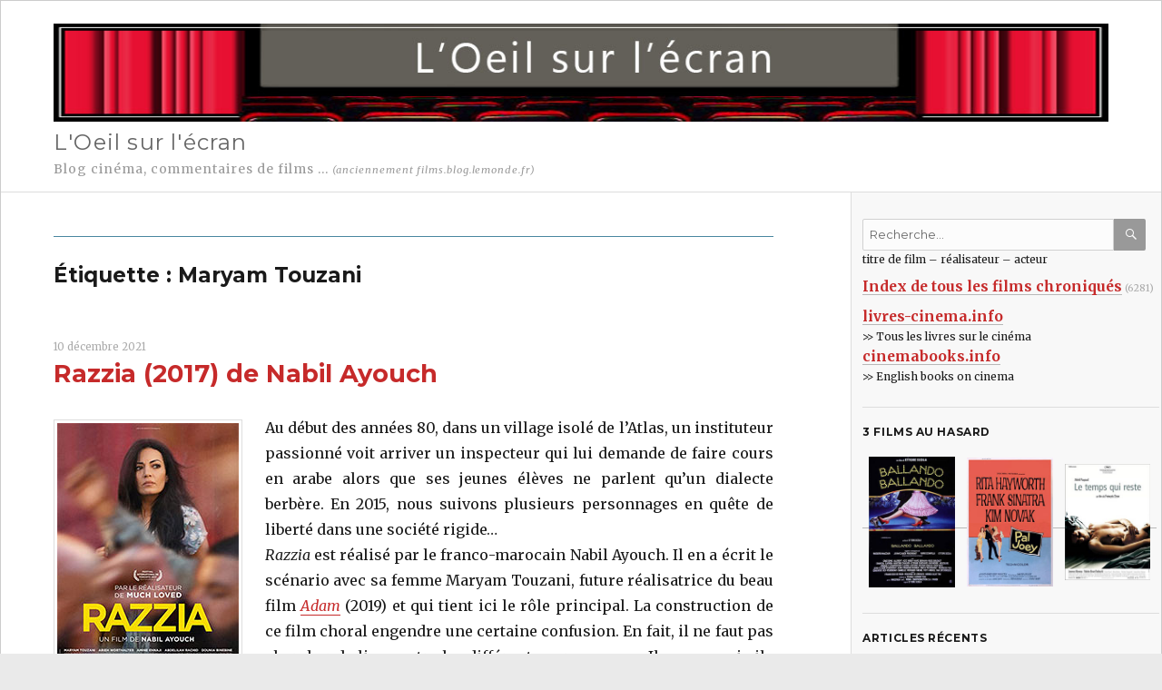

--- FILE ---
content_type: text/html; charset=UTF-8
request_url: https://films.oeil-ecran.com/tag/maryam-touzani/
body_size: 16599
content:
<!DOCTYPE html>
<html lang="fr-FR" class="no-js">
<head>
	<meta charset="UTF-8">
	<meta name="viewport" content="width=device-width, initial-scale=1">
	<link rel="profile" href="http://gmpg.org/xfn/11">
		<script>(function(html){html.className = html.className.replace(/\bno-js\b/,'js')})(document.documentElement);</script>
<title>Maryam Touzani &#8211; L&#039;Oeil sur l&#039;écran</title>
<meta name='robots' content='max-image-preview:large' />
<link rel='dns-prefetch' href='//fonts.googleapis.com' />
<link href='https://fonts.gstatic.com' crossorigin rel='preconnect' />
<link rel="alternate" type="application/rss+xml" title="L&#039;Oeil sur l&#039;écran &raquo; Flux" href="https://films.oeil-ecran.com/feed/" />
<link rel="alternate" type="application/rss+xml" title="L&#039;Oeil sur l&#039;écran &raquo; Flux des commentaires" href="https://films.oeil-ecran.com/comments/feed/" />
<link rel="alternate" type="application/rss+xml" title="L&#039;Oeil sur l&#039;écran &raquo; Flux de l’étiquette Maryam Touzani" href="https://films.oeil-ecran.com/tag/maryam-touzani/feed/" />
<style id='wp-img-auto-sizes-contain-inline-css'>
img:is([sizes=auto i],[sizes^="auto," i]){contain-intrinsic-size:3000px 1500px}
/*# sourceURL=wp-img-auto-sizes-contain-inline-css */
</style>
<style id='wp-emoji-styles-inline-css'>

	img.wp-smiley, img.emoji {
		display: inline !important;
		border: none !important;
		box-shadow: none !important;
		height: 1em !important;
		width: 1em !important;
		margin: 0 0.07em !important;
		vertical-align: -0.1em !important;
		background: none !important;
		padding: 0 !important;
	}
/*# sourceURL=wp-emoji-styles-inline-css */
</style>
<style id='wp-block-library-inline-css'>
:root{--wp-block-synced-color:#7a00df;--wp-block-synced-color--rgb:122,0,223;--wp-bound-block-color:var(--wp-block-synced-color);--wp-editor-canvas-background:#ddd;--wp-admin-theme-color:#007cba;--wp-admin-theme-color--rgb:0,124,186;--wp-admin-theme-color-darker-10:#006ba1;--wp-admin-theme-color-darker-10--rgb:0,107,160.5;--wp-admin-theme-color-darker-20:#005a87;--wp-admin-theme-color-darker-20--rgb:0,90,135;--wp-admin-border-width-focus:2px}@media (min-resolution:192dpi){:root{--wp-admin-border-width-focus:1.5px}}.wp-element-button{cursor:pointer}:root .has-very-light-gray-background-color{background-color:#eee}:root .has-very-dark-gray-background-color{background-color:#313131}:root .has-very-light-gray-color{color:#eee}:root .has-very-dark-gray-color{color:#313131}:root .has-vivid-green-cyan-to-vivid-cyan-blue-gradient-background{background:linear-gradient(135deg,#00d084,#0693e3)}:root .has-purple-crush-gradient-background{background:linear-gradient(135deg,#34e2e4,#4721fb 50%,#ab1dfe)}:root .has-hazy-dawn-gradient-background{background:linear-gradient(135deg,#faaca8,#dad0ec)}:root .has-subdued-olive-gradient-background{background:linear-gradient(135deg,#fafae1,#67a671)}:root .has-atomic-cream-gradient-background{background:linear-gradient(135deg,#fdd79a,#004a59)}:root .has-nightshade-gradient-background{background:linear-gradient(135deg,#330968,#31cdcf)}:root .has-midnight-gradient-background{background:linear-gradient(135deg,#020381,#2874fc)}:root{--wp--preset--font-size--normal:16px;--wp--preset--font-size--huge:42px}.has-regular-font-size{font-size:1em}.has-larger-font-size{font-size:2.625em}.has-normal-font-size{font-size:var(--wp--preset--font-size--normal)}.has-huge-font-size{font-size:var(--wp--preset--font-size--huge)}.has-text-align-center{text-align:center}.has-text-align-left{text-align:left}.has-text-align-right{text-align:right}.has-fit-text{white-space:nowrap!important}#end-resizable-editor-section{display:none}.aligncenter{clear:both}.items-justified-left{justify-content:flex-start}.items-justified-center{justify-content:center}.items-justified-right{justify-content:flex-end}.items-justified-space-between{justify-content:space-between}.screen-reader-text{border:0;clip-path:inset(50%);height:1px;margin:-1px;overflow:hidden;padding:0;position:absolute;width:1px;word-wrap:normal!important}.screen-reader-text:focus{background-color:#ddd;clip-path:none;color:#444;display:block;font-size:1em;height:auto;left:5px;line-height:normal;padding:15px 23px 14px;text-decoration:none;top:5px;width:auto;z-index:100000}html :where(.has-border-color){border-style:solid}html :where([style*=border-top-color]){border-top-style:solid}html :where([style*=border-right-color]){border-right-style:solid}html :where([style*=border-bottom-color]){border-bottom-style:solid}html :where([style*=border-left-color]){border-left-style:solid}html :where([style*=border-width]){border-style:solid}html :where([style*=border-top-width]){border-top-style:solid}html :where([style*=border-right-width]){border-right-style:solid}html :where([style*=border-bottom-width]){border-bottom-style:solid}html :where([style*=border-left-width]){border-left-style:solid}html :where(img[class*=wp-image-]){height:auto;max-width:100%}:where(figure){margin:0 0 1em}html :where(.is-position-sticky){--wp-admin--admin-bar--position-offset:var(--wp-admin--admin-bar--height,0px)}@media screen and (max-width:600px){html :where(.is-position-sticky){--wp-admin--admin-bar--position-offset:0px}}

/*# sourceURL=wp-block-library-inline-css */
</style><style id='global-styles-inline-css'>
:root{--wp--preset--aspect-ratio--square: 1;--wp--preset--aspect-ratio--4-3: 4/3;--wp--preset--aspect-ratio--3-4: 3/4;--wp--preset--aspect-ratio--3-2: 3/2;--wp--preset--aspect-ratio--2-3: 2/3;--wp--preset--aspect-ratio--16-9: 16/9;--wp--preset--aspect-ratio--9-16: 9/16;--wp--preset--color--black: #000000;--wp--preset--color--cyan-bluish-gray: #abb8c3;--wp--preset--color--white: #fff;--wp--preset--color--pale-pink: #f78da7;--wp--preset--color--vivid-red: #cf2e2e;--wp--preset--color--luminous-vivid-orange: #ff6900;--wp--preset--color--luminous-vivid-amber: #fcb900;--wp--preset--color--light-green-cyan: #7bdcb5;--wp--preset--color--vivid-green-cyan: #00d084;--wp--preset--color--pale-cyan-blue: #8ed1fc;--wp--preset--color--vivid-cyan-blue: #0693e3;--wp--preset--color--vivid-purple: #9b51e0;--wp--preset--color--dark-gray: #1a1a1a;--wp--preset--color--medium-gray: #686868;--wp--preset--color--light-gray: #e5e5e5;--wp--preset--color--blue-gray: #4d545c;--wp--preset--color--bright-blue: #007acc;--wp--preset--color--light-blue: #9adffd;--wp--preset--color--dark-brown: #402b30;--wp--preset--color--medium-brown: #774e24;--wp--preset--color--dark-red: #640c1f;--wp--preset--color--bright-red: #ff675f;--wp--preset--color--yellow: #ffef8e;--wp--preset--gradient--vivid-cyan-blue-to-vivid-purple: linear-gradient(135deg,rgb(6,147,227) 0%,rgb(155,81,224) 100%);--wp--preset--gradient--light-green-cyan-to-vivid-green-cyan: linear-gradient(135deg,rgb(122,220,180) 0%,rgb(0,208,130) 100%);--wp--preset--gradient--luminous-vivid-amber-to-luminous-vivid-orange: linear-gradient(135deg,rgb(252,185,0) 0%,rgb(255,105,0) 100%);--wp--preset--gradient--luminous-vivid-orange-to-vivid-red: linear-gradient(135deg,rgb(255,105,0) 0%,rgb(207,46,46) 100%);--wp--preset--gradient--very-light-gray-to-cyan-bluish-gray: linear-gradient(135deg,rgb(238,238,238) 0%,rgb(169,184,195) 100%);--wp--preset--gradient--cool-to-warm-spectrum: linear-gradient(135deg,rgb(74,234,220) 0%,rgb(151,120,209) 20%,rgb(207,42,186) 40%,rgb(238,44,130) 60%,rgb(251,105,98) 80%,rgb(254,248,76) 100%);--wp--preset--gradient--blush-light-purple: linear-gradient(135deg,rgb(255,206,236) 0%,rgb(152,150,240) 100%);--wp--preset--gradient--blush-bordeaux: linear-gradient(135deg,rgb(254,205,165) 0%,rgb(254,45,45) 50%,rgb(107,0,62) 100%);--wp--preset--gradient--luminous-dusk: linear-gradient(135deg,rgb(255,203,112) 0%,rgb(199,81,192) 50%,rgb(65,88,208) 100%);--wp--preset--gradient--pale-ocean: linear-gradient(135deg,rgb(255,245,203) 0%,rgb(182,227,212) 50%,rgb(51,167,181) 100%);--wp--preset--gradient--electric-grass: linear-gradient(135deg,rgb(202,248,128) 0%,rgb(113,206,126) 100%);--wp--preset--gradient--midnight: linear-gradient(135deg,rgb(2,3,129) 0%,rgb(40,116,252) 100%);--wp--preset--font-size--small: 13px;--wp--preset--font-size--medium: 20px;--wp--preset--font-size--large: 36px;--wp--preset--font-size--x-large: 42px;--wp--preset--spacing--20: 0.44rem;--wp--preset--spacing--30: 0.67rem;--wp--preset--spacing--40: 1rem;--wp--preset--spacing--50: 1.5rem;--wp--preset--spacing--60: 2.25rem;--wp--preset--spacing--70: 3.38rem;--wp--preset--spacing--80: 5.06rem;--wp--preset--shadow--natural: 6px 6px 9px rgba(0, 0, 0, 0.2);--wp--preset--shadow--deep: 12px 12px 50px rgba(0, 0, 0, 0.4);--wp--preset--shadow--sharp: 6px 6px 0px rgba(0, 0, 0, 0.2);--wp--preset--shadow--outlined: 6px 6px 0px -3px rgb(255, 255, 255), 6px 6px rgb(0, 0, 0);--wp--preset--shadow--crisp: 6px 6px 0px rgb(0, 0, 0);}:where(.is-layout-flex){gap: 0.5em;}:where(.is-layout-grid){gap: 0.5em;}body .is-layout-flex{display: flex;}.is-layout-flex{flex-wrap: wrap;align-items: center;}.is-layout-flex > :is(*, div){margin: 0;}body .is-layout-grid{display: grid;}.is-layout-grid > :is(*, div){margin: 0;}:where(.wp-block-columns.is-layout-flex){gap: 2em;}:where(.wp-block-columns.is-layout-grid){gap: 2em;}:where(.wp-block-post-template.is-layout-flex){gap: 1.25em;}:where(.wp-block-post-template.is-layout-grid){gap: 1.25em;}.has-black-color{color: var(--wp--preset--color--black) !important;}.has-cyan-bluish-gray-color{color: var(--wp--preset--color--cyan-bluish-gray) !important;}.has-white-color{color: var(--wp--preset--color--white) !important;}.has-pale-pink-color{color: var(--wp--preset--color--pale-pink) !important;}.has-vivid-red-color{color: var(--wp--preset--color--vivid-red) !important;}.has-luminous-vivid-orange-color{color: var(--wp--preset--color--luminous-vivid-orange) !important;}.has-luminous-vivid-amber-color{color: var(--wp--preset--color--luminous-vivid-amber) !important;}.has-light-green-cyan-color{color: var(--wp--preset--color--light-green-cyan) !important;}.has-vivid-green-cyan-color{color: var(--wp--preset--color--vivid-green-cyan) !important;}.has-pale-cyan-blue-color{color: var(--wp--preset--color--pale-cyan-blue) !important;}.has-vivid-cyan-blue-color{color: var(--wp--preset--color--vivid-cyan-blue) !important;}.has-vivid-purple-color{color: var(--wp--preset--color--vivid-purple) !important;}.has-black-background-color{background-color: var(--wp--preset--color--black) !important;}.has-cyan-bluish-gray-background-color{background-color: var(--wp--preset--color--cyan-bluish-gray) !important;}.has-white-background-color{background-color: var(--wp--preset--color--white) !important;}.has-pale-pink-background-color{background-color: var(--wp--preset--color--pale-pink) !important;}.has-vivid-red-background-color{background-color: var(--wp--preset--color--vivid-red) !important;}.has-luminous-vivid-orange-background-color{background-color: var(--wp--preset--color--luminous-vivid-orange) !important;}.has-luminous-vivid-amber-background-color{background-color: var(--wp--preset--color--luminous-vivid-amber) !important;}.has-light-green-cyan-background-color{background-color: var(--wp--preset--color--light-green-cyan) !important;}.has-vivid-green-cyan-background-color{background-color: var(--wp--preset--color--vivid-green-cyan) !important;}.has-pale-cyan-blue-background-color{background-color: var(--wp--preset--color--pale-cyan-blue) !important;}.has-vivid-cyan-blue-background-color{background-color: var(--wp--preset--color--vivid-cyan-blue) !important;}.has-vivid-purple-background-color{background-color: var(--wp--preset--color--vivid-purple) !important;}.has-black-border-color{border-color: var(--wp--preset--color--black) !important;}.has-cyan-bluish-gray-border-color{border-color: var(--wp--preset--color--cyan-bluish-gray) !important;}.has-white-border-color{border-color: var(--wp--preset--color--white) !important;}.has-pale-pink-border-color{border-color: var(--wp--preset--color--pale-pink) !important;}.has-vivid-red-border-color{border-color: var(--wp--preset--color--vivid-red) !important;}.has-luminous-vivid-orange-border-color{border-color: var(--wp--preset--color--luminous-vivid-orange) !important;}.has-luminous-vivid-amber-border-color{border-color: var(--wp--preset--color--luminous-vivid-amber) !important;}.has-light-green-cyan-border-color{border-color: var(--wp--preset--color--light-green-cyan) !important;}.has-vivid-green-cyan-border-color{border-color: var(--wp--preset--color--vivid-green-cyan) !important;}.has-pale-cyan-blue-border-color{border-color: var(--wp--preset--color--pale-cyan-blue) !important;}.has-vivid-cyan-blue-border-color{border-color: var(--wp--preset--color--vivid-cyan-blue) !important;}.has-vivid-purple-border-color{border-color: var(--wp--preset--color--vivid-purple) !important;}.has-vivid-cyan-blue-to-vivid-purple-gradient-background{background: var(--wp--preset--gradient--vivid-cyan-blue-to-vivid-purple) !important;}.has-light-green-cyan-to-vivid-green-cyan-gradient-background{background: var(--wp--preset--gradient--light-green-cyan-to-vivid-green-cyan) !important;}.has-luminous-vivid-amber-to-luminous-vivid-orange-gradient-background{background: var(--wp--preset--gradient--luminous-vivid-amber-to-luminous-vivid-orange) !important;}.has-luminous-vivid-orange-to-vivid-red-gradient-background{background: var(--wp--preset--gradient--luminous-vivid-orange-to-vivid-red) !important;}.has-very-light-gray-to-cyan-bluish-gray-gradient-background{background: var(--wp--preset--gradient--very-light-gray-to-cyan-bluish-gray) !important;}.has-cool-to-warm-spectrum-gradient-background{background: var(--wp--preset--gradient--cool-to-warm-spectrum) !important;}.has-blush-light-purple-gradient-background{background: var(--wp--preset--gradient--blush-light-purple) !important;}.has-blush-bordeaux-gradient-background{background: var(--wp--preset--gradient--blush-bordeaux) !important;}.has-luminous-dusk-gradient-background{background: var(--wp--preset--gradient--luminous-dusk) !important;}.has-pale-ocean-gradient-background{background: var(--wp--preset--gradient--pale-ocean) !important;}.has-electric-grass-gradient-background{background: var(--wp--preset--gradient--electric-grass) !important;}.has-midnight-gradient-background{background: var(--wp--preset--gradient--midnight) !important;}.has-small-font-size{font-size: var(--wp--preset--font-size--small) !important;}.has-medium-font-size{font-size: var(--wp--preset--font-size--medium) !important;}.has-large-font-size{font-size: var(--wp--preset--font-size--large) !important;}.has-x-large-font-size{font-size: var(--wp--preset--font-size--x-large) !important;}
/*# sourceURL=global-styles-inline-css */
</style>

<style id='classic-theme-styles-inline-css'>
/*! This file is auto-generated */
.wp-block-button__link{color:#fff;background-color:#32373c;border-radius:9999px;box-shadow:none;text-decoration:none;padding:calc(.667em + 2px) calc(1.333em + 2px);font-size:1.125em}.wp-block-file__button{background:#32373c;color:#fff;text-decoration:none}
/*# sourceURL=/wp-includes/css/classic-themes.min.css */
</style>
<link rel='stylesheet' id='twentysixteen-fonts-css' href='https://fonts.googleapis.com/css?family=Merriweather%3A400%2C700%2C900%2C400italic%2C700italic%2C900italic%7CMontserrat%3A400%2C700%7CInconsolata%3A400&#038;subset=latin%2Clatin-ext&#038;display=fallback' media='all' />
<link rel='stylesheet' id='genericons-css' href='https://films.oeil-ecran.com/wp-content/themes/twentysixteen/genericons/genericons.css?ver=20201208' media='all' />
<link rel='stylesheet' id='twentysixteen-style-css' href='https://films.oeil-ecran.com/wp-content/themes/twentysixteen-enf/style.css?ver=20201208' media='all' />
<link rel='stylesheet' id='twentysixteen-block-style-css' href='https://films.oeil-ecran.com/wp-content/themes/twentysixteen/css/blocks.css?ver=20220524' media='all' />
<script src="https://films.oeil-ecran.com/wp-includes/js/jquery/jquery.min.js?ver=3.7.1" id="jquery-core-js"></script>
<script src="https://films.oeil-ecran.com/wp-includes/js/jquery/jquery-migrate.min.js?ver=3.4.1" id="jquery-migrate-js"></script>
<link rel="EditURI" type="application/rsd+xml" title="RSD" href="https://films.oeil-ecran.com/xmlrpc.php?rsd" />
<meta name="generator" content="WordPress 6.9" />
		<style type="text/css">.recentcomments a{display:inline !important;padding:0 !important;margin:0 !important;}</style>
		<style id="custom-background-css">
body.custom-background { background-color: #eaeaea; }
</style>
	<link rel="icon" href="https://films.oeil-ecran.com/wp-content/uploads/2019/06/cropped-logo-oeil-ecran-32x32.png" sizes="32x32" />
<link rel="icon" href="https://films.oeil-ecran.com/wp-content/uploads/2019/06/cropped-logo-oeil-ecran-192x192.png" sizes="192x192" />
<link rel="apple-touch-icon" href="https://films.oeil-ecran.com/wp-content/uploads/2019/06/cropped-logo-oeil-ecran-180x180.png" />
<meta name="msapplication-TileImage" content="https://films.oeil-ecran.com/wp-content/uploads/2019/06/cropped-logo-oeil-ecran-270x270.png" />
	<script src="https://analytics.ahrefs.com/analytics.js" data-key="JdfR+vaVXfwx5fWKxT2wcw" async></script>
</head>

<body class="archive tag tag-maryam-touzani tag-6205 custom-background wp-embed-responsive wp-theme-twentysixteen wp-child-theme-twentysixteen-enf hfeed">
<div id="page" class="site">
	<div class="site-inner">
		<a class="skip-link screen-reader-text" href="#content">Aller au contenu</a>

		<header id="masthead" class="site-header" role="banner">
											<div class="header-image">
					<a href="https://films.oeil-ecran.com/" rel="home">
						<img src="https://films.oeil-ecran.com/wp-content/uploads/2019/06/oeil-ecran-logo-1200-1.jpg" srcset="" sizes="(max-width: 709px) 85vw, (max-width: 909px) 81vw, (max-width: 1362px) 88vw, 1200px" width="1200" height="112" alt="L&#039;Oeil sur l&#039;écran">
					</a>
				</div><!-- .header-image -->
						<div class="site-header-main">
				<div class="site-branding">
					
											<p class="site-title"><a href="https://films.oeil-ecran.com/" rel="home">L&#039;Oeil sur l&#039;écran</a></p>
											<p class="site-description">Blog cinéma, commentaires de films  ... <small><i>(anciennement films.blog.lemonde.fr)</i></small></p>
									</div><!-- .site-branding -->

							</div><!-- .site-header-main -->
	<div id="topcherche">
	<form class="formchercher search-form" action="https://www.oeil-ecran.com/" method="post">
        <label><span class="screen-reader-text">Recherche pour :</span>
          <input type="search" class="search-field" placeholder="Recherche&hellip;" value="" id="chercher" maxlength="100" name="chercher" />
        </label>
        <button type="submit" class="search-submit"><span class="screen-reader-text">Recherche</span>Ok</button>
        <br />
      </form>
</div>

		</header><!-- .site-header -->

		<div id="content" class="site-content">

	<div id="primary" class="content-area">
		<main id="main" class="site-main">

		
			<header class="page-header">
				<h1 class="page-title">Étiquette : <span>Maryam Touzani</span></h1>			</header><!-- .page-header -->

			
<article id="post-41432" class="post-41432 post type-post status-publish format-standard hentry category-cinema-du-moyen-orient category-films-2015-2020 tag-emancipation tag-film-choral tag-liberte tag-maroc tag-maryam-touzani tag-nabil-ayouch tag-religion">
	<header class="entry-header">
		        
        	<!-- Ajout d'une date en haut -->
		<p class="loisel-date">10 décembre 2021</p>


		<h2 class="entry-title"><a href="https://films.oeil-ecran.com/2021/12/10/razzia/" rel="bookmark">Razzia (2017) de Nabil Ayouch</a></h2>	</header><!-- .entry-header -->

	
	
	<div class="entry-content">
		<p><a href="https://www.oeil-ecran.com/affiche/razzia"><img decoding="async" class="affichegauche" title="Razzia" src="https://www.oeil-ecran.com/images/razzia.jpg" alt="Razzia"></a>Au début des années 80, dans un village isolé de l’Atlas, un instituteur passionné voit arriver un inspecteur qui lui demande de faire cours en arabe alors que ses jeunes élèves ne parlent qu’un dialecte berbère. En 2015, nous suivons plusieurs personnages en quête de liberté dans une société rigide&#8230;<br />
<i>Razzia</i> est réalisé par le franco-marocain Nabil Ayouch. Il en a écrit le scénario avec sa femme Maryam Touzani, future réalisatrice du beau film <a href="https://films.oeil-ecran.com/2021/09/01/adam/"><em>Adam</em></a> (2019) et qui tient ici le rôle principal. La construction de ce film choral engendre une certaine confusion. En fait, il ne faut pas chercher de liens entre les différents personnages. Il y en a, mais ils sont plus anecdotiques qu&rsquo;importants. Le propos du réalisateur est de montrer que la réforme de l’arabisation des années 60 à 80, qui était initialement une volonté de réappropriation de l’identité du pays par une langue unique, a en fait provoqué la disparition de certaines disciplines humaines et critiques dans l’enseignement. Trente ans plus tard, c’est une société rigide et étouffante où les aspirations à une liberté plus grande ne peuvent s’exprimer que violemment. Hélas, cette argumentation n’apparaît pas de façon si évidente dans le film car notre attention s’éparpille entre les personnages. Les séquences les plus fortes sont celles avec Maryam Touzani qui incarne une femme en fort désir d’émancipation. <i>Razzia</i> est un film ambitieux, peut-être trop. Nabil Ayouch montre cependant un beau style et donne l’envie de découvrir ses autres films.<br />
<strong>Elle</strong>: <img decoding="async" class="etoile" title="3 étoiles" src="https://www.oeil-ecran.com/img/etoile3.gif" alt="3 étoiles" width="64" height="12"><br />
<strong>Lui</strong> : <img decoding="async" class="etoile" title="3 étoiles" src="https://www.oeil-ecran.com/img/etoile3.gif" alt="3 étoiles" width="64" height="12"></p>
<p class="cast">Acteurs: <a href="https://www.oeil-ecran.com/?acteur=8228" rel="acteur">Maryam Touzani</a>, <a href="https://www.oeil-ecran.com/?acteur=8229" rel="acteur">Arieh Worthalter</a>, <a href="https://www.oeil-ecran.com/?acteur=8230" rel="acteur">Amine Ennaji</a>, <a href="https://www.oeil-ecran.com/?acteur=8231" rel="acteur">Abdelilah Rachid</a><br />
Voir la <a href="http://www.imdb.com/title/tt7216256/reference">fiche du film</a> et la filmographie de <a href="http://www.imdb.com/name/nm0043953/">Nabil Ayouch</a> sur le site IMDB.<br />
Voir la <a href="http://www.allocine.fr/film/fichefilm_gen_cfilm=243520.html" target="_blank" rel="noopener">fiche du film</a> sur AlloCiné.</p>
<p><img fetchpriority="high" decoding="async" class="aligncenter size-full wp-image-41434" title="Razzia" src="https://films.oeil-ecran.com/wp-content/uploads/2021/12/razzia-2017-large2.jpg" alt="Razzia" width="818" height="343" srcset="https://films.oeil-ecran.com/wp-content/uploads/2021/12/razzia-2017-large2.jpg 818w, https://films.oeil-ecran.com/wp-content/uploads/2021/12/razzia-2017-large2-524x220.jpg 524w" sizes="(max-width: 909px) 84vw, (max-width: 1320px) 62vw, 818px" /><span class="petitenote">Amine Ennaji dans <i>Razzia</i> de Nabil Ayouch.</span></p>
<p><img decoding="async" class="aligncenter size-full wp-image-41433" title="Razzia" src="https://films.oeil-ecran.com/wp-content/uploads/2021/12/razzia-2017-large.jpg" alt="Razzia" width="818" height="409" srcset="https://films.oeil-ecran.com/wp-content/uploads/2021/12/razzia-2017-large.jpg 818w, https://films.oeil-ecran.com/wp-content/uploads/2021/12/razzia-2017-large-524x262.jpg 524w" sizes="(max-width: 909px) 84vw, (max-width: 1320px) 62vw, 818px" /><span class="petitenote">Maryam Touzani dans <i>Razzia</i> de Nabil Ayouch.</span></p>
	</div><!-- .entry-content -->

	<footer class="entry-footer">
		<span class="byline"><span class="author vcard"><span class="screen-reader-text">Auteur </span> <a class="url fn n" href="https://films.oeil-ecran.com/author/imer2156kxvhb/">films</a></span></span><span class="posted-on"><span class="screen-reader-text">Publié le </span><a href="https://films.oeil-ecran.com/2021/12/10/razzia/" rel="bookmark"><time class="entry-date published" datetime="2021-12-10T04:09:44+01:00">10 décembre 2021</time><time class="updated" datetime="2022-09-01T15:19:42+02:00">1 septembre 2022</time></a></span><span class="cat-links"><span class="screen-reader-text">Catégories </span>Catégories : <a href="https://films.oeil-ecran.com/category/cinema-du-moyen-orient/" rel="category tag">Cinéma du Moyen-Orient</a>, <a href="https://films.oeil-ecran.com/category/films-2015-2020/" rel="category tag">Films des années 2015-2019</a></span><span class="tags-links"><span class="screen-reader-text">Étiquettes </span>Mots-clés : <a href="https://films.oeil-ecran.com/tag/emancipation/" rel="tag">émancipation</a>, <a href="https://films.oeil-ecran.com/tag/film-choral/" rel="tag">film choral</a>, <a href="https://films.oeil-ecran.com/tag/liberte/" rel="tag">Liberté</a>, <a href="https://films.oeil-ecran.com/tag/maroc/" rel="tag">Maroc</a>, <a href="https://films.oeil-ecran.com/tag/maryam-touzani/" rel="tag">Maryam Touzani</a>, <a href="https://films.oeil-ecran.com/tag/nabil-ayouch/" rel="tag">Nabil Ayouch</a>, <a href="https://films.oeil-ecran.com/tag/religion/" rel="tag">religion</a></span><span class="comments-link"><a href="https://films.oeil-ecran.com/2021/12/10/razzia/#respond">Laisser un commentaire<span class="screen-reader-text"> sur Razzia (2017) de Nabil Ayouch</span></a></span>			</footer><!-- .entry-footer -->
</article><!-- #post-41432 -->

<article id="post-40793" class="post-40793 post type-post status-publish format-standard hentry category-cinema-du-maghreb category-films-2015-2020 tag-femmes tag-grossesse tag-lubna-azabal tag-maroc tag-maryam-touzani tag-mere-celibataire tag-nisrin-erradi tag-place-de-la-femme">
	<header class="entry-header">
		        
        	<!-- Ajout d'une date en haut -->
		<p class="loisel-date">1 septembre 2021</p>


		<h2 class="entry-title"><a href="https://films.oeil-ecran.com/2021/09/01/adam/" rel="bookmark">Adam (2019) de Maryam Touzani</a></h2>	</header><!-- .entry-header -->

	
	
	<div class="entry-content">
		<p><a href="https://www.oeil-ecran.com/affiche/adam-2020"><img decoding="async" class="affichegauche" title="Adam" src="https://www.oeil-ecran.com/images/adam-2020.jpg" alt="Adam" /></a>Dans la Médina de Casablanca, Abla, veuve et mère d&rsquo;une fillette de 8 ans, tient une échoppe de pâtisseries marocaines. Quand Samia, une jeune femme enceinte frappe à sa porte, Abla est loin d&rsquo;imaginer que sa vie va changer&#8230;<br />
<i>Adam</i> est un film franco-belgo-marocain réalisé par la marocaine Maryam Touzani, son premier long métrage. Elle en a coécrit le scénario avec le réalisateur Nabil Ayouch, son époux. Elle s’est inspirée de ses souvenirs : il y a une vingtaine d’années, ses parents avaient recueilli une jeune femme enceinte de huit mois qui avait dû fuir son village car elle n’était pas mariée, ce qui constitue un crime aux yeux de la loi marocaine. Son film dénonce cet archaïsme avec un récit délicat de la relation entre ces deux femmes qui évolue vers un enrichissement mutuel. La réalisatrice n’utilise aucun artifice, aucune démonstration appuyée, aucun effet percutant. <i>Adam</i> est juste un beau récit de solidarité féminine et de complicité. L’image est assez belle, l&rsquo;ensemble montre de la grâce, la forme est séduisante.<br />
<strong>Elle</strong>: <img loading="lazy" decoding="async" class="etoile" title="4 étoiles" src="https://www.oeil-ecran.com/img/etoile4.gif" alt="4 étoiles" width="64" height="12" /><br />
<strong>Lui</strong> : <img loading="lazy" decoding="async" class="etoile" title="4 étoiles" src="https://www.oeil-ecran.com/img/etoile4.gif" alt="4 étoiles" width="64" height="12" /></p>
<p class="cast">Acteurs: <a rel="acteur" href="https://www.oeil-ecran.com/?acteur=88">Lubna Azabal</a>, <a rel="acteur" href="https://www.oeil-ecran.com/?acteur=8118">Nisrin Erradi</a><br />
Voir la <a href="http://www.imdb.com/title/tt10199664/reference">fiche du film</a> et la filmographie de <a href="http://www.imdb.com/name/nm5685112/">Maryam Touzani</a> sur le site IMDB.<br />
Voir la <a href="http://www.allocine.fr/film/fichefilm_gen_cfilm=273583.html" target="_blank" rel="noopener">fiche du film</a> sur AlloCiné.</p>
<p><img loading="lazy" decoding="async" class="aligncenter size-full wp-image-40794" title="Adam" src="https://films.oeil-ecran.com/wp-content/uploads/2021/08/adam-2019-large.jpg" alt=" Adam" width="818" height="460" srcset="https://films.oeil-ecran.com/wp-content/uploads/2021/08/adam-2019-large.jpg 818w, https://films.oeil-ecran.com/wp-content/uploads/2021/08/adam-2019-large-524x295.jpg 524w" sizes="auto, (max-width: 909px) 84vw, (max-width: 1320px) 62vw, 818px" /><span class="petitenote">Nisrin Erradi et Lubna Azabal dans <i>Adam</i> de Maryam Touzani.</span></p>
	</div><!-- .entry-content -->

	<footer class="entry-footer">
		<span class="byline"><span class="author vcard"><span class="screen-reader-text">Auteur </span> <a class="url fn n" href="https://films.oeil-ecran.com/author/imer2156kxvhb/">films</a></span></span><span class="posted-on"><span class="screen-reader-text">Publié le </span><a href="https://films.oeil-ecran.com/2021/09/01/adam/" rel="bookmark"><time class="entry-date published" datetime="2021-09-01T02:54:59+02:00">1 septembre 2021</time><time class="updated" datetime="2021-09-01T02:56:50+02:00">1 septembre 2021</time></a></span><span class="cat-links"><span class="screen-reader-text">Catégories </span>Catégories : <a href="https://films.oeil-ecran.com/category/cinema-du-maghreb/" rel="category tag">Cinéma du Maghreb</a>, <a href="https://films.oeil-ecran.com/category/films-2015-2020/" rel="category tag">Films des années 2015-2019</a></span><span class="tags-links"><span class="screen-reader-text">Étiquettes </span>Mots-clés : <a href="https://films.oeil-ecran.com/tag/femmes/" rel="tag">femmes</a>, <a href="https://films.oeil-ecran.com/tag/grossesse/" rel="tag">grossesse</a>, <a href="https://films.oeil-ecran.com/tag/lubna-azabal/" rel="tag">Lubna Azabal</a>, <a href="https://films.oeil-ecran.com/tag/maroc/" rel="tag">Maroc</a>, <a href="https://films.oeil-ecran.com/tag/maryam-touzani/" rel="tag">Maryam Touzani</a>, <a href="https://films.oeil-ecran.com/tag/mere-celibataire/" rel="tag">mère célibataire</a>, <a href="https://films.oeil-ecran.com/tag/nisrin-erradi/" rel="tag">Nisrin Erradi</a>, <a href="https://films.oeil-ecran.com/tag/place-de-la-femme/" rel="tag">place de la femme</a></span><span class="comments-link"><a href="https://films.oeil-ecran.com/2021/09/01/adam/#respond">Laisser un commentaire<span class="screen-reader-text"> sur Adam (2019) de Maryam Touzani</span></a></span>			</footer><!-- .entry-footer -->
</article><!-- #post-40793 -->

		</main><!-- .site-main -->
	</div><!-- .content-area -->


	<aside id="secondary" class="sidebar widget-area">
		<section id="text-2" class="widget widget_text">			<div class="textwidget"><form class="formchercher search-form" action="https://www.oeil-ecran.com/" method="post"><label><span class="screen-reader-text">Recherche pour :</span><input id="chercher" class="search-field" maxlength="100" name="chercher" type="search" value="" placeholder="Recherche…" /><br />
</label><button class="search-submit" type="submit"><span class="screen-reader-text">Recherche</span>Ok</button></form>
<p>titre de film – réalisateur – acteur</p>
<p><a class="lindex" title="Voir la liste de tous les films commentés" href="https://www.oeil-ecran.com" rel="index"><span style="font-size: 130%;"><b>Index de tous les films chroniqués</b></span></a> <span class="nbfilms">(6281)</span></p>
<p><a href="https://www.livres-cinema.info"><span style="font-size: 130%;"><b>livres-cinema.info</b></span></a><br />
&gt;&gt; Tous les livres sur le cinéma<br />
<a href="https://www.cinemabooks.info"><span style="font-size: 130%;"><b>cinemabooks.info</b></span></a><br />
&gt;&gt; English books on cinema</p>
</div>
		</section><section id="text-3" class="widget widget_text"><h2 class="widget-title">3 films au hasard</h2>			<div class="textwidget"><p><a href="https://films.oeil-ecran.com/2016/03/25/le-bal/"><img loading="lazy" decoding="async" src="https://www.oeil-ecran.com/images/bal-scola.jpg" alt="Le Bal" title="LE BAL (Ballando ballando) de Ettore Scola (1983)" class="imagerand" height="144" width="100" /></a><a href="https://films.oeil-ecran.com/2013/04/09/blonde-rousse-sidney/"><img loading="lazy" decoding="async" src="https://www.oeil-ecran.com/images/pal-joey.jpg" alt="La blonde ou la rousse" title="LA BLONDE OU LA ROUSSE (Pal Joey) de George Sidney (1957) avec Rita Hayworth et Frank Sinatra" class="imagerand" height="144" width="100" /></a><a href="https://films.oeil-ecran.com/2007/01/18/temps-reste/"><img loading="lazy" decoding="async" src="https://www.oeil-ecran.com/images/temps-qui-reste.jpg" alt="Le temps qui reste" title="LE TEMPS QUI RESTE de François Ozon (2005) avec Melvil Poupaud et Jeanne Moreau" class="imagerand" height="136" width="100" /></a> </p>
</div>
		</section>		<section id="loisel_recent-posts-2" class="widget widget_loisel_recent_entries">		<h2 class="widget-title">Articles récents</h2>		<ul>
											<li>
					<a href="https://films.oeil-ecran.com/2026/01/22/les-graines-du-figuier-sauvage-2024-de-mohammad-rasoulof/">Les Graines du figuier sauvage</a> (2024) de Mohammad Rasoulof									</li>
											<li>
					<a href="https://films.oeil-ecran.com/2026/01/20/lorigine-du-monde-2020-de-laurent-lafitte/">L&rsquo;Origine du monde</a> (2020) de Laurent Lafitte									</li>
											<li>
					<a href="https://films.oeil-ecran.com/2026/01/18/5-septembre-2024-de-tim-fehlbaum/">5 septembre</a> (2024) de Tim Fehlbaum									</li>
											<li>
					<a href="https://films.oeil-ecran.com/2026/01/16/le-ravissement-2023-de-iris-kaltenback/">Le Ravissement</a> (2023) de Iris Kaltenbäck									</li>
											<li>
					<a href="https://films.oeil-ecran.com/2026/01/14/lattachement-2024-de-carine-tardieu/">L&rsquo;Attachement</a> (2024) de Carine Tardieu									</li>
											<li>
					<a href="https://films.oeil-ecran.com/2026/01/12/spectateurs-2024-de-arnaud-desplechin/">Spectateurs!</a> (2024) de Arnaud Desplechin									</li>
											<li>
					<a href="https://films.oeil-ecran.com/2026/01/10/invincible-2014-de-angelina-jolie/">Invincible</a> (2014) de Angelina Jolie									</li>
											<li>
					<a href="https://films.oeil-ecran.com/2026/01/08/funny-girl-1968-de-william-wyler/">Funny Girl</a> (1968) de William Wyler									</li>
											<li>
					<a href="https://films.oeil-ecran.com/2026/01/06/finch-2021-de-miguel-sapochnik/">Finch</a> (2021) de Miguel Sapochnik									</li>
											<li>
					<a href="https://films.oeil-ecran.com/2026/01/04/le-proces-du-chien-2024-de-laetitia-dosch/">Le Procès du chien</a> (2024) de Laetitia Dosch									</li>
											<li>
					<a href="https://films.oeil-ecran.com/2026/01/02/operation-jupons-1959-de-blake-edwards/">Opération jupons</a> (1959) de Blake Edwards									</li>
											<li>
					<a href="https://films.oeil-ecran.com/2025/12/31/sommaire-de-decembre-2025/">Sommaire de décembre 2025</a>									</li>
											<li>
					<a href="https://films.oeil-ecran.com/2025/12/30/creation-of-the-gods-i-kingdom-of-storms-2023-de-wuershan/">Creation of the Gods I: Kingdom of Storms</a> (2023) de Wuershan									</li>
											<li>
					<a href="https://films.oeil-ecran.com/2025/12/28/en-fanfare-2024-de-emmanuel-courcol/">En fanfare</a> (2024) de Emmanuel Courcol									</li>
											<li>
					<a href="https://films.oeil-ecran.com/2025/12/25/honni-soit-qui-mal-y-pense-1947-de-henry-koster/">Honni soit qui mal y pense</a> (1947) de Henry Koster									</li>
											<li>
					<a href="https://films.oeil-ecran.com/2025/12/25/les-montagnards-sont-la-1938-de-john-g-blystone/">Les montagnards sont là</a> (1938) de John G. Blystone									</li>
											<li>
					<a href="https://films.oeil-ecran.com/2025/12/25/a-lage-de-pierre-1928-de-frank-butler/">A l&rsquo;âge de pierre</a> (1928) de Frank Butler									</li>
											<li>
					<a href="https://films.oeil-ecran.com/2025/12/25/prenez-garde-au-lion-1932-de-james-parrott/">Prenez garde au lion</a> (1932) de James Parrott									</li>
											<li>
					<a href="https://films.oeil-ecran.com/2025/12/23/trois-amies-2024-de-emmanuel-mouret/">Trois amies</a> (2024) de Emmanuel Mouret									</li>
											<li>
					<a href="https://films.oeil-ecran.com/2025/12/21/letoile-du-nord-1982-de-pierre-granier-deferre/">L&rsquo;Étoile du Nord</a> (1982) de Pierre Granier-Deferre									</li>
											<li>
					<a href="https://films.oeil-ecran.com/2025/12/19/the-apprentice-2024-de-ali-abbasi/">The Apprentice</a> (2024) de Ali Abbasi									</li>
											<li>
					<a href="https://films.oeil-ecran.com/2025/12/17/le-vieux-fusil-1975-de-robert-enrico/">Le Vieux Fusil</a> (1975) de Robert Enrico									</li>
											<li>
					<a href="https://films.oeil-ecran.com/2025/12/16/vie-et-morts-de-max-linder-2024-de-edward-porembny/">Vie et morts de Max Linder</a> (2024) de Edward Porembny									</li>
											<li>
					<a href="https://films.oeil-ecran.com/2025/12/13/espion-leve-toi-1982-de-yves-boisset/">Espion, lève-toi</a> (1982) de Yves Boisset									</li>
											<li>
					<a href="https://films.oeil-ecran.com/2025/12/11/better-man-2024-de-michael-gracey/">Better Man</a> (2024) de Michael Gracey									</li>
											<li>
					<a href="https://films.oeil-ecran.com/2025/12/09/levade-dalcatraz-1979-de-don-siegel/">L&rsquo;Évadé d&rsquo;Alcatraz</a> (1979) de Don Siegel									</li>
											<li>
					<a href="https://films.oeil-ecran.com/2025/12/07/sarah-bernhardt-la-divine-2024-de-guillaume-nicloux/">Sarah Bernhardt, la divine</a> (2024) de Guillaume Nicloux									</li>
											<li>
					<a href="https://films.oeil-ecran.com/2025/12/05/le-bal-des-cingles-1957-de-richard-quine/">Le Bal des cinglés</a> (1957) de Richard Quine									</li>
											<li>
					<a href="https://films.oeil-ecran.com/2025/12/03/mickey-17-2025-de-bong-joon-ho/">Mickey 17</a> (2025) de Bong Joon-ho									</li>
											<li>
					<a href="https://films.oeil-ecran.com/2025/12/01/les-arnaqueurs-1990-de-stephen-frears/">Les Arnaqueurs</a> (1990) de Stephen Frears									</li>
					</ul>
		</section><section id="loisel_recent-comments-2" class="widget widget_loisel_recent_comments"><h2 class="widget-title">Commentaires récents</h2><ul id="recentcomments"><li class="recentcomments"><span class="comment-author-link">Martin</span> dans <a href="https://films.oeil-ecran.com/2026/01/22/les-graines-du-figuier-sauvage-2024-de-mohammad-rasoulof/#comment-100523">Les Graines du figuier sauvage</a> (2024) de Mohammad Rasoulof</li><li class="recentcomments"><span class="comment-author-link">Daumas</span> dans <a href="https://films.oeil-ecran.com/2010/07/20/battement-coeur/#comment-100316">Battement de coeur</a> (1940) de Henri Decoin</li><li class="recentcomments"><span class="comment-author-link">eric-b</span> dans <a href="https://films.oeil-ecran.com/2012/05/14/grande-bouffe/#comment-100300">La grande bouffe</a> (1973) de Marco Ferreri</li><li class="recentcomments"><span class="comment-author-link">cloduk</span> dans <a href="https://films.oeil-ecran.com/2025/06/19/lultimatum-des-trois-mercenaires-1977-de-robert-aldrich/#comment-100183">L&rsquo;Ultimatum des trois mercenaires</a> (1977) de Robert Aldrich</li><li class="recentcomments"><span class="comment-author-link">Alexandre</span> dans <a href="https://films.oeil-ecran.com/2005/08/31/2005_08__mpris_le_1963_/#comment-100100">Le mépris</a> (1963) de Jean-Luc Godard</li><li class="recentcomments"><span class="comment-author-link">Daumas</span> dans <a href="https://films.oeil-ecran.com/2005/08/31/2005_08__mpris_le_1963_/#comment-100099">Le mépris</a> (1963) de Jean-Luc Godard</li><li class="recentcomments"><span class="comment-author-link">Jacques C</span> dans <a href="https://films.oeil-ecran.com/2005/08/31/2005_08__mpris_le_1963_/#comment-100092">Le mépris</a> (1963) de Jean-Luc Godard</li><li class="recentcomments"><span class="comment-author-link">GARNIER</span> dans <a href="https://films.oeil-ecran.com/2005/08/31/2005_08__mpris_le_1963_/#comment-100090">Le mépris</a> (1963) de Jean-Luc Godard</li><li class="recentcomments"><span class="comment-author-link">films</span> dans <a href="https://films.oeil-ecran.com/2014/09/25/docteur-se-marie/#comment-100087">Le docteur se marie</a> (1940) de Alexander Hall</li><li class="recentcomments"><span class="comment-author-link">Catherine Mathieu Escoffier</span> dans <a href="https://films.oeil-ecran.com/2014/09/25/docteur-se-marie/#comment-100075">Le docteur se marie</a> (1940) de Alexander Hall</li></ul></section><section id="text-4" class="widget widget_text"><h2 class="widget-title">Catégories</h2>			<div class="textwidget"><ul>
<li><a title="Cinéma africain" href="https://www.oeil-ecran.com/?pays=af">Cinéma africain</a></li>
<li><a title="Cinéma américain" href="https://www.oeil-ecran.com/?pays=us">Cinéma américain</a></li>
<li><a title="Cinéma anglais" href="https://www.oeil-ecran.com/?pays=uk">Cinéma anglais</a></li>
<li><a title="Cinéma asiatique" href="https://www.oeil-ecran.com/?pays=as">Cinéma asiatique</a></li>
<li><a title="Cinéma australien" href="https://www.oeil-ecran.com/?pays=au">Cinéma australien</a></li>
<li><a title="Cinéma canadien" href="https://www.oeil-ecran.com/?pays=ca">Cinéma canadien</a></li>
<li><a title="Cinéma européen" href="https://www.oeil-ecran.com/?pays=eu">Cinéma européen</a></li>
<li><a title="Cinéma français" href="https://www.oeil-ecran.com/?pays=fr">Cinéma français</a></li>
<li><a title="Cinéma indien" href="https://www.oeil-ecran.com/?pays=in">Cinéma indien</a></li>
<li><a title="Cinéma italien" href="https://www.oeil-ecran.com/?pays=it">Cinéma italien</a></li>
<li><a title="Cinéma du Maghreb" href="https://www.oeil-ecran.com/?pays=mg">Cinéma du Maghreb</a></li>
<li><a title="Cinéma du Moyen-Orient" href="https://www.oeil-ecran.com/?pays=mo">Cinéma du Moyen-Orient</a></li>
<li><a title="Cinéma d'Océanie" href="/category/cinema-doceanie/">Cinéma d’Océanie</a></li>
<li><a title="Cinéma russe" href="https://www.oeil-ecran.com/?pays=ru">Cinéma russe et soviétique</a></li>
<li><a title="Cinéma sud-américain" href="https://www.oeil-ecran.com/?pays=sa">Cinéma sud-américain</a></li>
<li><a title="Films des années 1900-1909" href="https://www.oeil-ecran.com/?annee=190">Films des années 1900-1909</a></li>
<li><a title="Films des années 1910-1919" href="https://www.oeil-ecran.com/?annee=191">Films des années 1910-1919</a></li>
<li><a title="Films des années 1920-1929" href="https://www.oeil-ecran.com/?annee=192">Films des années 1920-1929</a></li>
<li><a title="Films des années 1930-1939" href="https://www.oeil-ecran.com/?annee=193">Films des années 1930-1939</a></li>
<li><a title="Films des années 1940-1949" href="https://www.oeil-ecran.com/?annee=194">Films des années 1940-1949</a></li>
<li><a title="Films des années 1950-1959" href="https://www.oeil-ecran.com/?annee=195">Films des années 1950-1959</a></li>
<li><a title="Films des années 1960-1969" href="https://www.oeil-ecran.com/?annee=196">Films des années 1960-1969</a></li>
<li><a title="Films des années 1970-1979" href="https://www.oeil-ecran.com/?annee=197">Films des années 1970-1979</a></li>
<li><a title="Films des années 1980-1989" href="https://www.oeil-ecran.com/?annee=198">Films des années 1980-1989</a></li>
<li><a title="Films des années 1990-1999" href="https://www.oeil-ecran.com/?annee=199">Films des années 1990-1999</a></li>
<li><a title="Films des années 2000-2009" href="https://www.oeil-ecran.com/?annee=200">Films des années 2000-2009</a></li>
<li><a title="Films des années 2010-2019" href="https://www.oeil-ecran.com/?annee=201">Films des années 2010-2019</a></li>
<li><a title="Films de Georges Méliès" href="https://www.oeil-ecran.com/?realisateur=1292">Méliès</a></li>
<li><a title="Films de Charles Chaplin" href="https://www.oeil-ecran.com/?acteur=3716">Chaplin</a></li>
<li><a title="Films de Buster Keaton" href="https://www.oeil-ecran.com/?acteur=2196">Buster Keaton</a></li>
<li><a title="Films d'Harold Lloyd" href="https://www.oeil-ecran.com/?acteur=3705">Harold Lloyd</a></li>
<li><a title="Films de Fritz Lang" href="https://www.oeil-ecran.com/?realisateur=158">Fritz Lang</a></li>
<li><a title="Films de Ernst Lubitsch" href="https://www.oeil-ecran.com/?realisateur=303">Ernst Lubitsch</a></li>
<li><a title="Films de John Ford" href="https://www.oeil-ecran.com/?realisateur=188">John Ford</a></li>
<li><a title="Films de Raoul Walsh" href="https://www.oeil-ecran.com/?realisateur=829">Raoul Walsh</a></li>
<li><a title="Films de Howard Hawks" href="https://www.oeil-ecran.com/?realisateur=370">Howard Hawks</a></li>
<li><a title="Films de John Huston" href="https://www.oeil-ecran.com/?realisateur=489">John Huston</a></li>
<li><a title="Films de Yasujirô Ozu" href="https://www.oeil-ecran.com/?realisateur=361">Yasujirô Ozu</a></li>
<li><a title="Légende des notes" href="/category/legende-des-notes/">Légende des notes</a></li>
<li><a title="Projets en Crowd Funding" href="/category/crowd-funding/">Crowd Funding</a></li>
<li><a title="Les livres" href="/category/livre/">Livres sur le cinéma</a></li>
<li><a title="Les parutions de livres livres" href="/category/parutions-livres/">Les parutions de livres</a></li>
</ul>
</div>
		</section><section id="text-5" class="widget widget_text"><h2 class="widget-title">Liens cinéma</h2>			<div class="textwidget"><p><a title="DvdClassik" href="http://www.dvdclassik.com/">DvdClassiks</a><br />
Fait la part belle au cinéma d’avant 1980<br />
<a title="Abus de Ciné" href="http://www.abusdecine.com/">Abus de Ciné</a><br />
Critiques de films récents<br />
<a title="Ann Harding's Treasures" href="http://annhardingstreasures.blogspot.com/">Ann Harding’s Treasures </a><br />
films rares des années 10, 20 et 30<br />
<a title="Films Muets" href="https://films-muets.blogspot.fr/">Films muets – Silent movies</a><br />
Plusieurs centaines de films muets présentés<br />
<a title="Mon cinéma à moi" href="https://moncinemaamoi.blog/">Mon cinéma à moi</a><br />
Des chroniques intéressantes…<br />
<a title=" Newstrum : notes sur le cinéma" href="https://newstrum.wordpress.com/">Newstrum – notes sur le cinéma</a><br />
Des présentations bien développées<br />
<a title="Il était une fois le cinéma" href="https://www.iletaitunefoislecinema.com">Il était une fois le cinéma</a><br />
Webzine sur le cinéma<br />
<a title="nonutc" href="https://filmsnonutc.wordpress.com/">Blog: Avis sur des films </a><br />
Une sélection de films peu courants<br />
<a title="Mille et une Bobines" href="http://www.1001bobines.blogspot.com/">Mille et une Bobines</a><br />
Le blog d’un amateur de cinéma<br />
<a title="Allen John's attic" href="http://allenjohn.over-blog.com/">Allen John’s attic</a><br />
Le grenier d’Allen John est riche en trésors<br />
<a title="Chroniques du Cinéphile Stakhanoviste" href="http://chroniqueducinephilestakhanoviste.blogspot.fr">Chroniques du Cinéphile Stakhanoviste</a><br />
Chroniques de films et aussi de livres<br />
<a title="Shangols" href="http://shangols.canalblog.com/">Shangols</a><br />
Un blog particulièrement bien fourni<br />
<a title="L'Alligatographe" href="http://alligatographe.blogspot.fr/">L’Alligatographe</a><br />
sur le cinéma (mais pas seulement…)<br />
<a title="BDFF" href="http://php88.free.fr/bdff/">BDFF (cinéma français)</a><br />
photos d’acteurs film par film<br />
<a title="http://calindex.eu/" href="http://calindex.eu/">Calindex</a><br />
Index du contenu des revues de cinéma<br />
<a title="http://jlipolar.skyrock.com/" href="http://jlipolar.skyrock.com/">JLIPolar – Jean-Louis Ivani</a><br />
Les polars français de 1945 à 1962<br />
<a href="https://theblondeatthefilm.com/">The Blonde at the Film</a><br />
a fresh look at old films<br />
<a href="http://www.silentera.com/">Silent Era</a><br />
new and info on silent films</p>
</div>
		</section><section id="text-6" class="widget widget_text"><h2 class="widget-title">Les archives</h2>			<div class="textwidget"><ul>
<li><a href="/2025/12/31/sommaire-de-decembre-2025/">Décembre 2025</a> (18)</li>
<li><a href="/2025/11/30/sommaire-de-novembre-2025/">Novembre 2025</a> (15)</li>
<li><a href="/2025/10/31/sommaire-doctobre-2025/">Octobre 2025</a> (17)</li>
<li><a href="/2025/09/30/sommaire-de-septembre-2025/">Septembre 2025</a> (22)</li>
<li><a href="/2025/08/31/sommaire-daout-2025/">Août 2025</a> (22)</li>
<li><a href="/2025/07/31/sommaire-de-juillet-2025/">Juillet 2025</a> (17)</li>
<li><a href="/2025/06/30/sommaire-de-juin-2025/">Juin 2025</a> (16)</li>
<li><a href="/2025/05/31/sommaire-de-mai-2025/">Mai 2025</a> (15)</li>
<li><a href="/2025/04/30/sommaire-davril-2025/">Avril 2025</a> (12)</li>
<li><a href="/2025/03/31/sommaire-de-mars-2025/">Mars 2025</a> (16)</li>
<li><a href="/2025/02/28/sommaire-de-fevrier-2025/">Février 2025</a> (14)</li>
<li><a href="/2025/01/31/sommaire-de-janvier-2025/">Janvier 2025</a> (12)</li>
<li><a href="/2024/12/31/sommaire-de-decembre-2024/">Décembre 2024</a> (17)</li>
<li><a href="/2024/11/30/sommaire-de-novembre-2024/">Novembre 2024</a> (15)</li>
<li><a href="/2024/10/31/sommaire-doctobre-2024/">Octobre 2024</a> (17)</li>
<li><a href="/2024/09/30/sommaire-de-septembre-2024/">Septembre 2024</a> (17)</li>
<li><a href="/2024/08/31/sommaire-daout-2024/">Août 2024</a> (19)</li>
<li><a href="/2024/07/31/sommaire-de-juillet-2024/">Juillet 2024</a> (22)</li>
<li><a href="/2024/06/30/sommaire-de-juin-2024/">Juin 2024</a> (16)</li>
<li><a href="/2024/05/31/sommaire-de-mai-2024/">Mai 2024</a> (15)</li>
<li><a href="/2024/04/30/sommaire-davril-2024/">Avril 2024</a> (18)</li>
<li><a href="/2024/03/31/sommaire-de-mars-2024/">Mars 2024</a> (19)</li>
<li><a href="/2024/02/29/sommaire-de-fevrier-2024/">Février 2024</a> (27)</li>
<li><a href="/2024/01/31/sommaire-de-janvier-2024/">Janvier 2024</a> (26)</li>
<li><a href="/2023/12/31/sommaire-de-decembre-2023/">Décembre 2023</a> (31)</li>
<li><a href="/2023/11/30/sommaire-de-novembre-2023/">Novembre 2023</a> (21)</li>
<li><a href="/2023/10/31/sommaire-doctobre-2023/">Octobre 2023</a> (28)</li>
<li><a href="/2023/09/30/sommaire-de-septembre-2023/">Septembre 2023</a> (26)</li>
<li><a href="/2023/08/31/sommaire-daout-2023/">Août 2023</a> (23)</li>
<li><a href="/2023/07/31/sommaire-de-juillet-2023/">Juillet 2023</a> (16)</li>
<li><a href="/2023/06/30/sommaire-de-juin-2023">Juin 2023</a> (17)</li>
<li><a href="/2023/05/31/sommaire-du-mois-de-mai-2023/">Mai 2023</a> (16)</li>
<li><a href="/2023/04/30/sommaire-davril-2023/">Avril 2023</a> (21)</li>
<li><a href="/2023/03/31/sommaire-de-mars-2023/">Mars 2023</a> (23)</li>
<li><a href="/22023/02/28/sommaire-de-fevrier-2023/">Février 2023</a> (25)</li>
<li><a href="/2023/01/31/sommaire-de-janvier-2023/">Janvier 2023</a> (29)</li>
<li><a href="/2022/12/31/sommaire-de-decembre-2022/">Décembre 2022</a> (27)</li>
<li><a href="/2022/11/30/sommaire-de-novembre-2022/">Novembre 2022</a> (16)</li>
<li><a href="/2022/10/31/sommaire-doctobre-2022/">Octobre 2022</a> (16)</li>
<li><a href="/2022/09/30/sommaire-de-septembre-2022/">Septembre 2022</a> (21)</li>
<li><a href="/2022/08/31/sommaire-aout-2022/">Août 2022</a> (25)</li>
<li><a href="/2022/07/31/sommaire-de-juillet-2022/">Juillet 2022</a> (21)</li>
<li><a href="/2022/06/30/sommaire-de-juin-2022/">Juin 2022</a> (22)</li>
<li><a href="/2022/05/31/sommaire-de-mai-2022/">Mai 2022</a> (22)</li>
<li><a href="/2022/04/30/sommaire-avril-2022/">Avril 2022</a> (20)</li>
<li><a href="/2022/03/31/sommaire-de-mars-2022/">Mars 2022</a> (20)</li>
<li><a href="/2022/02/28/sommaire-de-fevrier-2022/">Février 2022</a> (22)</li>
<li><a href="/2022/01/31/sommaire-de-janvier-2022/">Janvier 2022</a> (31)</li>
<li><a href="/2021/12/31/sommaire-de-decembre-2021/">Décembre 2021</a> (30)</li>
<li><a href="/2021/11/30/sommaire-de-novembre-2021/">Novembre 2021</a> (25)</li>
<li><a href="/2021/10/31/sommaire-octobre-2021/">Octobre 2021</a> (19)</li>
<li><a href="/2021/09/30/sommaire-de-septembre-2021/">Septembre 2021</a> (22)</li>
<li><a href="/2021/08/31/sommaire-aout-2021/">Août 2021</a> (26)</li>
<li><a href="/2021/07/31/sommaire-de-juillet-2021/">Juillet 2021</a> (26)</li>
<li><a href="/2021/06/30/sommaire-de-juin-2021/">Juin 2021</a> (15)</li>
<li><a href="/2021/05/31/sommaire-de-mai-2021/">Mai 2021</a> (13)</li>
<li><a href="/2021/04/30/sommaire-avril-2021/">Avril 2021</a> (16)</li>
<li><a href="/2021/03/31/sommaire-de-mars-2021/">Mars 2021</a> (23)</li>
<li><a href="/2021/02/28/sommaire-de-fevrier-2021/">Février 2021</a> (15)</li>
<li><a href="/2021/01/31/sommaire-de-janvier-2021/">Janvier 2021</a> (20)</li>
<li><a href="/2020/12/31/sommaire-de-decembre-2020/">Décembre 2020</a> (18)</li>
<li><a href="/2020/11/30/sommaire-de-novembre-2020/">Novembre 2020</a> (17)</li>
<li><a href="/2020/10/31/sommaire-octobre-2020/">Octobre 2020</a> (18)</li>
<li><a href="/2020/09/30/sommaire-de-septembre-2020/">Septembre 2020</a> (24)</li>
<li><a href="/2020/08/31/sommaire-aout-2020/">Août 2020</a> (23)</li>
<li><a href="https://films.oeil-ecran.com/2020/07/31/sommaire-du-mois-de-juillet-2020/">Juillet 2020</a> (21)</li>
<li><a href="https://films.oeil-ecran.com/2020/06/30/sommaire-de-juin-2020/">Juin 2020</a> (16)</li>
<li><a href="https://films.oeil-ecran.com/2020/05/31/sommaire-de-mai-2020/">Mai 2020</a> (21)</li>
<li><a href="/2020/04/30/sommaire-avril-2020/">Avril 2020</a> (30)</li>
<li><a href="/2020/03/31/sommaire-de-mars-2020/">Mars 2020</a> (23)</li>
<li><a href="/2020/02/29/sommaire-de-fevrier-2020/">Février 2020</a> (24)</li>
<li><a href="/2020/01/31/sommaire-de-janvier-2020/">Janvier 2020</a> (32)</li>
<li><a href="/2019/12/31/sommaire-decembre-2019/">Décembre 2019</a> (27)</li>
<li><a href="/2019/11/30/sommaire-novembre-2019/">Novembre 2019</a> (24)</li>
<li><a href="/2019/10/31/sommaire-octobre-2019/">Octobre 2019</a> (22)</li>
<li><a href="/2019/09/30/sommaire-de-septembre-2019/">Septembre 2019</a> (26)</li>
<li><a href="/2019/08/31/sommaire-aout-2019/">Août 2019</a> (29)</li>
<li><a href="/2019/07/31/sommaire-de-juillet-2019/">Juillet 2019</a> (26)</li>
<li><a href="/2019/06/30/sommaire-de-juin-2019/">Juin 2019</a> (23)</li>
<li><a href="/2019/05/31/sommaire-du-mois-de-mai-2019/">Mai 2019</a> (21)</li>
<li><a href="/2019/04/30/sommaire-avril-2019/">Avril 2019</a> (16)</li>
<li><a href="/2019/03/30/sommaire-de-mars-2019/">Mars 2019</a> (18)</li>
<li><a href="/2019/02/28/sommaire-fevrier-2019/">Février 2019</a> (17)</li>
<li><a href="/2019/01/31/janvier-2019/">Janvier 2019</a> (27)</li>
<li><a href="/2018/12/31/sommaire-de-decembre-2018/">Décembre 2018</a> (25)</li>
<li><a href="/2018/11/30/sommaire-de-novembre-2018/">Novembre 2018</a> (18)</li>
<li><a href="/2018/10/31/sommaire-octobre-2018/">Octobre 2018</a> (15)</li>
<li><a href="/2018/09/30/sommaire-de-septembre-2018/">Septembre 2018</a> (14)</li>
<li><a href="/2018/08/31/sommaire-du-mois-aout-2018/">Août 2018</a> (17)</li>
<li><a href="/2018/07/31/sommaire-de-juillet-2018/">Juillet 2018</a> (16)</li>
<li><a href="/2018/06/30/sommaire-du-mois-de-juin-2018/">Juin 2018</a> (12)</li>
<li><a href="/2018/05/31/sommaire-mai-2018/">Mai 2018</a> (15)</li>
<li><a href="/2018/04/30/sommaire-avril-2018/">Avril 2018</a> (16)</li>
<li><a href="/2018/03/31/sommaire-de-mars-2018/">Mars 2018</a> (19)</li>
<li><a href="/2018/02/28/sommaire-fevrier-2018/">Fevrier 2018</a> (15)</li>
<li><a href="/2018/01/31/sommaire-de-janvier-2018/">Janvier 2018</a> (23)</li>
<li><a href="/2017/12/31/sommaire-decembre-2017/">Décembre 2017</a> (25)</li>
<li><a href="/2017/11/30/sommaire-de-novembre-2017/">Novembre 2017</a> (20)</li>
<li><a href="/2017/10/31/sommaire-octobre-2017/">Octobre 2017</a> (18)</li>
<li><a href="/2017/09/30/films-septembre-2017/">Septembre 2017</a> (22)</li>
<li><a href="/2017/08/31/sommaire-aout-2017/">Août 2017</a> (23)</li>
<li><a href="/2017/07/31/sommaire-de-juillet-2017/">Juillet 2017</a> (22)</li>
<li><a href="/2017/06/30/sommaire-de-juin-2017/">Juin 2017</a> (26)</li>
<li><a title="mai 2017" href="/2017/05/31/sommaire-de-mai-2017/">Mai 2017</a> (23)</li>
<li><a title="Avril 2017" href="/2017/04/30/sommaire-avril-2017/">Avril 2017</a> (24)</li>
<li><a title="mars 2017" href="/2017/03/31/sommaire-mars-2017/">Mars 2017</a> (13)</li>
<li><a title="février 2017" href="/2017/02/28/sommaire-fevrier-2017/">Février 2017</a> (23)</li>
<li><a title="janvier 2017" href="/2017/01/31/sommaire-janvier-2017/">Janvier 2017</a> (24)</li>
<li><a title="Décembre 2016" href="/2016/12/31/sommaire-decembre-2016/">Décembre 2016</a> (23)</li>
<li><a title="Novembre 2016" href="/2016/11/30/sommaire-de-novembre-2016/">Novembre 2016</a> (23)</li>
<li><a title="Octobre 2016" href="/2016/10/31/sommaire-octobre-2016/">Octobre 2016</a> (23)</li>
<li><a title="Septembre 2016" href="/2016/09/30/sommaire-septembre-2016/">Septembre 2016</a> (12)</li>
<li><a title="Août 2016" href="/2016/08/31/sommaire-aout-2016/">Août 2016</a> (16)</li>
<li><a title="Juillet 2016" href="/2016/07/31/films-juillet-2016/">Juillet 2016</a> (19)</li>
<li><a title="Juin 2016" href="/2016/06/30/sommaire-de-juin-2016/">Juin 2016</a> (22)</li>
<li><a title="Mai 2016" href="/2016/05/31/sommaire-de-mai-2016/">Mai 2016</a> (22)</li>
<li><a title="avril 2016" href="/2016/04/30/sommaire-avril-2016/">Avril 2016</a> (25)</li>
<li><a title="mars 2016" href="/2016/03/31/sommaire-mars-2016/">Mars 2016</a> (21)</li>
<li><a title="février 2016" href="/2016/02/29/sommaire-de-fevrier-2016/">Février 2016</a> (19)</li>
<li><a title="janvier 2016" href="/2016/01/31/sommaire-janvier-2016/">Janvier 2016</a> (18)</li>
<li><a title="Décembre 2015" href="/2015/12/31/sommaire-decembre-2015/">Décembre 2015</a> (26)</li>
<li><a title="Novembre 2015" href="/2015/11/30/sommaire-novembre-2015/">Novembre 2015</a> (20)</li>
<li><a title="Octobre 2015" href="/2015/10/31/sommaire-octobre-2015/">Octobre 2015</a> (17)</li>
<li><a title="Septembre 2015" href="/2015/09/30/sommaire-septembre-2015/">Septembre 2015</a> (16)</li>
<li><a title="Aout 2015" href="/2015/08/31/sommaire-daout-2015/">Août 2015</a> (15)</li>
<li><a title="Juillet 2015" href="/2015/07/31/films-juillet-2015/">Juillet 2015</a> (24)</li>
<li><a title="Juin 2015" href="/2015/06/30/sommaire-de-juin-2015/">Juin 2015</a> (19)</li>
<li><a title="Mai 2015" href="/2015/05/31/sommaire-mai-2015/">Mai 2015</a> (24)</li>
<li><a title="Avril 2015" href="/2015/04/30/sommaire-avril-2015/">Avril 2015</a> (19)</li>
<li><a title="Mars 2015" href="/2015/03/31/sommaire-mars-2015/">Mars 2015</a> (26)</li>
<li><a title="Février 2015" href="/2015/02/28/sommaire-fevrier-2015/">Février 2015</a> (24)</li>
<li><a title="Janvier 2015" href="/2015/01/31/films-janvier-2015/">Janvier 2015</a> (21)</li>
<li><a title="Décembre 2014" href="/2014/12/31/sommaire-de-decembre-2014/">Décembre 2014</a> (23)</li>
<li><a title="Novembre 2014" href="/2014/11/30/index-novembre-2014/">Novembre 2014</a> (27)</li>
<li><a title="Octobre 2014" href="/2014/10/31/sommaire-octobre-2014/">Octobre 2014</a> (28)</li>
<li><a title="Septembre 2014" href="/2014/09/30/sommaire-septembre-2014/">Septembre 2014</a> (19)</li>
<li><a title="Aout 2014" href="/2014/08/31/films-aout-2014/">Août 2014</a> (18)</li>
<li><a title="Juillet 2014" href="/2014/07/31/sommaire-de-juillet-2014/">Juillet 2014</a> (24)</li>
<li><a title="Juin 2014" href="/2014/06/30/sommaire-du-mois-de-juin-2014/">Juin 2014</a> (23)</li>
<li><a title="Mai 2014" href="/2014/05/30/sommaire-de-mai-2014/">Mai 2014</a> (21)</li>
<li><a title="Avril 2014" href="/2014/04/30/sommaire-avril-2014/">Avril 2014</a> (25)</li>
<li><a title="Mars 2014" href="/2014/03/31/sommaire-de-mars-2014/">Mars 2014</a> (25)</li>
<li><a title="Février 2014" href="/2014/02/28/sommaire-fevrier-2014/">Février 2014</a> (23)</li>
<li><a title="Janvier 2014" href="/2014/01/31/sommaire-de-janvier-2014/">Janvier 2014</a> (25)</li>
<li><a title="Décembre 2013" href="/2013/12/31/sommaire-decembre-2013/">Décembre 2013</a> (27)</li>
<li><a title="Novembre 2013" href="/2013/11/30/sommaire-novembre-2013/">Novembre 2013</a> (27)</li>
<li><a title="Octobre 2013" href="/2013/10/31/films-octobre-2013/ ">Octobre 2013</a> (23)</li>
<li><a title="Septembre 2013" href="/2013/09/30/films-sommaire-sept-2013/ ">Septembre 2013</a> (22)</li>
<li><a title="Août 2013" href="/2013/08/31/sommaire-aout-2013/ ">Août 2013</a> (20)</li>
<li><a title="Juillet 2013" href="/2013/07/31/films-vus-juillet-2013/">Juillet 2013</a> (25)</li>
<li><a title="Juin 2013" href="/2013/06/30/sommaire-juin-2013/">Juin 2013</a> (26)</li>
<li><a title="Mai 2013" href="/2013/05/31/sommaire-mai-2013/">Mai 2013</a> (21)</li>
<li><a title="Avril 2013" href="/2013/04/30/sommaire-avril-2013/">Avril 2013</a> (30)</li>
<li><a title="Mars 2013" href="/2013/03/31/films-mars-2013/">Mars 2013</a> (26)</li>
<li><a title="février 2013" href="/2013/02/28/sommaire-fevrier-2013/">Février 2013</a> (25)</li>
<li><a title="janvier 2013" href="/2013/01/31/films-janvier-2013/">Janvier 2013</a> (25)</li>
<li><a title="Decembre 2012" href="/2012/12/31/sommaire-decembre-2012/">Décembre 2012</a> (30)</li>
<li><a title="Novembre 2012" href="/2012/11/30/sommaire-novembre-2012/">Novembre 2012</a> (27)</li>
<li><a title="Octobre 2012" href="/2012/10/31/sommaire-octobre-2012">Octobre 2012</a> (21)</li>
<li><a title="Septembre 2012" href="/2012/09/30/films-septembre-2012/">Septembre 2012</a> (28)</li>
<li><a title="Août 2012" href="/2012/08/31/sommaire-aout-2012/">Août 2012</a> (20)</li>
<li><a title="Juillet 2012" href="/2012/07/31/films-vus-juillet-2012/">Juillet 2012</a> (27)</li>
<li><a title="Juin 2012" href="/2012/06/30/sommaire-juin-2012/">Juin 2012</a> (29)</li>
<li><a title="Mai 2012" href="/2012/05/31/commentaires-mai-2012/">Mai 2012</a> (21)</li>
<li><a title="Avril 2012" href="/2012/04/30/films-avril-2012/">Avril 2012</a> (29)</li>
<li><a title="Mars 2012" href="/2012/03/31/sommaire-de-mars-2012/">Mars 2012</a> (27)</li>
<li><a title="Février 2012" href="/2012/02/29/films-02-2012/">Février 2012</a> (30)</li>
<li><a title="Janvier 2012" href="/2012/01/31/sommaire-de-janvier-2012/">Janvier 2012</a> (31)</li>
<li><a title="Décembre 2011" href="/2011/12/31/sommaire-de-decembre-2011/">Décembre 2011</a> (24)</li>
<li><a title="Novembre 2011" href="/2011/11/30/sommaire-films-novembre-2011/">Novembre 2011</a> (30)</li>
<li><a title="Octobre 2011" href="/2011/10/31/sommaire-octobre-2011/">Octobre 2011</a> (25)</li>
<li><a title="Septembre 2011" href="/2011/09/30/sommaire-septembre-2011/">Septembre 2011</a> (18)</li>
<li><a title="Août 2011" href="/2011/08/31/sommaire-aout-2011/">Août 2011</a> (17)</li>
<li><a title="Juillet 2011" href="/2011/07/31/sommaire-juillet-2011/">Juillet 2011</a> (29)</li>
<li><a title="Juin 2011" href="/2011/06/30/sommaire-de-juin-2011/">Juin 2011</a> (27)</li>
<li><a title="Mai 2011" href="/2011/05/31/films-vus-mai-2011/">Mai 2011</a> (32)</li>
<li><a title="Avril 2011" href="/2011/04/30/films-vus-en-avril-2011/">Avril 2011</a> (31)</li>
<li><a title="Mars 2011" href="/2011/03/31/films-vus-mars-2011/">Mars 2011</a> (30)</li>
<li><a title="Février 2011" href="/2011/02/28/critiques-films-fevrier-2011/">Février 2011</a> (43)</li>
<li><a title="Janvier 2011" href="/2011/01/31/films-commentaires-jan-2011/">Janvier 2011</a> (36)</li>
<li><a title="Décembre 2010" href="/2010/12/31/films-commentaires-12-2010/">Décembre 2010</a> (35)</li>
<li><a title="Novembre 2010" href="/2010/11/30/films-novembre-2010/">Novembre 2010</a> (30)</li>
<li><a title="Octobre 2010" href="/2010/10/31/octobre-2010/">Octobre 2010</a> (29)</li>
<li><a title="Septembre 2010" href="/2010/09/30/films-septembre-2010/">Septembre 2010</a> (26)</li>
<li><a title="Août 2010" href="/2010/08/31/films-aout-2010/">Août 2010</a> (27)</li>
<li><a title="Juillet 2010" href="/2010/07/31/films-juillet-2010/">Juillet 2010</a> (17)</li>
<li><a title="Juin 2010" href="/2010/06/30/films-chroniques-juin-2010/">Juin 2010</a> (24)</li>
<li><a title="Mai 2010" href="/2010/05/31/tous-les-films-mai-2010/">Mai 2010</a> (30)</li>
<li><a title="Avril 2010" href="/2010/04/30/films-avril-2010/">Avril 2010</a> (12)</li>
<li><a title="Mars 2010" href="/2010/03/31/films-sommaire-mars-2010/">Mars 2010</a> (28)</li>
<li><a title="Février 2010" href="/2010/02/28/films-fevrier-2010/">Février 2010</a> (19)</li>
<li><a title="Janvier 2010" href="/2010/01/31/films-janvier-2010/">Janvier 2010</a> (30)</li>
<li><a title="Décembre 2009" href="/2009/12/31/films-decembre-2009/">Décembre 2009</a> (28)</li>
<li><a title="Novembre 2009" href="/2009/11/30/films-novembre-2009/">Novembre 2009</a> (27)</li>
<li><a title="Octobre 2009" href="/2009/10/31/films-critiques-octobre-2009/">Octobre 2009</a> (25)</li>
<li><a title="Septembre2009" href="/2009/09/30/films-critiques-septembre-2009/">Septembre 2009</a> (27)</li>
<li><a title="Août 2009" href="/2009/08/31/films-vus-aout-2009/">Août 2009</a> (27)</li>
<li><a title="Juillet 2009" href="/2009/07/31/films-juillet-2009/">Juillet 2009</a> (25)</li>
<li><a title="Juin 2009" href="/2009/06/30/films-juin-2009/">Juin 2009</a> (20)</li>
<li><a title="Mai 2009" href="/2009/05/31/films-mai-2009/">Mai 2009</a> (25)</li>
<li><a title="Avril 2009" href="/2009/04/30/chroniques-films-avril-2009/">Avril 2009</a> (20)</li>
<li><a title="Mars 2009" href="/2009/03/31/films-mars-2009/">Mars 2009</a> (29)</li>
<li><a title="Février 2009" href="/2009/02/28/films-fevrier-2009/">Février 2009</a> (24)</li>
<li><a title="Janvier 2009" href="/2009/01/31/films-janvier-2009/">Janvier 2009</a> (27)</li>
<li><a title="décembre2008" href="/2008/12/31/films-decembre-2008/">Décembre 2008</a> (26)</li>
<li><a title="novembre 2008" href="/2008/11/30/liste-films-novembre-2008/">Novembre 2008</a> (23)</li>
<li><a title="octobre 2008" href="/2008/10/31/films-octobre-2008/">Octobre 2008</a> (31)</li>
<li><a title="Septembre 2008" href="/2008/09/30/films-septembre-2008/">Septembre 2008</a> (26)</li>
<li><a title="Aout 2008" href="/2008/08/31/films-aout-2008/">Août 2008</a> (27)</li>
<li><a title="Juillet 2008" href="/2008/07/31/films-juillet-2008/">Juillet 2008</a> (32)</li>
<li><a title="juin 2008" href="/2008/06/30/films-juin-2008/">Juin 2008</a> (25)</li>
<li><a title="Mai 2008" href="/2008/05/31/films-mai-2008/">Mai 2008</a> (24)</li>
<li><a title="Avril 2008" href="/2008/04/30/films-avril-2008/">Avril 2008</a> (33)</li>
<li><a title="Mars 2008" href="/2008/03/31/films-mars-2008/">Mars 2008</a> (38)</li>
<li><a title="Février 2008" href="/2008/02/29/critiques-films-fevrier-2008/">Février 2008</a> (33)</li>
<li><a title="Janvier 2008" href="/2008/01/31/films-janvier-2008/">Janvier 2008</a> (39)</li>
<li><a title="Décembre 2007" href="/2007/12/31/films-decembre-2007/">Décembre 2007</a> (36)</li>
<li><a title="Novembre 2007" href="/2007/11/30/films-novembre-2007/">Novembre 2007</a> (34)</li>
<li><a title="Octobre2007" href="/2007/10/31/films-vus-en-octobre-2007/">Octobre 2007</a> (37)</li>
<li><a title="septembre 2007" href="/2007/09/30/films-septembre2007/">Septembre 2007</a> (31)</li>
<li><a title="août 2007" href="/2007/08/31/films-aout-2007/">Août 2007</a> (28)</li>
<li><a title="juillet 2007" href="/2007/07/31/films-juillet-2007/">Juillet 2007</a> (31)</li>
<li><a title="juin 2007" href="/2007/06/30/films-juin-2007/">Juin 2007</a> (43)</li>
<li><a title="mai 2007" href="/2007/05/31/films-mai-2007/">Mai 2007</a> (45)</li>
<li><a title="avril 2007" href="/2007/04/30/films-avril-2007/">Avril 2007</a> (46)</li>
<li><a title="mars 2007" href="/2007/03/31/films-mars-2007/">Mars 2007</a> (49)</li>
<li><a title="février 2007" href="/2007/02/28/films-fevrier-2007/">Février 2007</a> (45)</li>
<li><a title="janvier 2007" href="/2007/01/31/films-janvier-2007/">Janvier 2007</a> (43)</li>
<li><a title="Décembre 2006" href="/2006/12/31/films-decembre-2006/">Décembre 2006</a> (42)</li>
<li><a title="Novembre 2006" href="/2006/11/30/films-novembre-2006/">Novembre 2006</a> (42)</li>
<li><a title="octobre 2006" href="/2006/10/31/films-octobre-2006/">Octobre 2006</a> (43)</li>
<li><a title="Septembre 2006" href="/2006/09/30/films-septembre-2006/">Septembre 2006</a> (42)</li>
<li><a title="août 2006" href="/2006/08/31/films-aout-2006/">Août 2006</a> (44)</li>
<li><a title="juillet 2006" href="/2006/07/31/films-juillet-2006/">Juillet 2006</a> (28)</li>
<li><a title="juin 2006" href="/2006/06/30/films-juin-2006/">Juin 2006</a> (44)</li>
<li><a title="mai 2006" href="/2006/05/31/films-mai-2006/">Mai 2006</a> (54)</li>
<li><a title="avril 2006" href="/2006/04/30/films-avril-2006/">Avril 2006</a> (53)</li>
<li><a title="mars 2006" href="/2006/03/31/films-mars-2006/">Mars 2006</a> (54)</li>
<li><a title="février 2006" href="/2006/02/28/film-fevrier-2006/">Février 2006</a> (51)</li>
<li><a title="janvier 2006" href="/2006/01/31/films-janvier-2006/">Janvier 2006</a> (58)</li>
<li><a title="Décembre 2005" href="/2005/12/31/films-decembre-2005/">Décembre 2005</a> (41)</li>
<li><a title="Novembre 2005" href="/2005/11/30/films-novembre-2005/">Novembre 2005</a> (34)</li>
<li><a title="octobre 2005" href="/2005/10/31/films-octobre-2005/">Octobre 2005</a> (32)</li>
<li><a title="Septembre 2005" href="/2005/09/30/films-septembre-2005/">Septembre 2005</a> (34)</li>
<li><a title="août 2005" href="/2005/08/31/films-aout-2005/">Août 2005</a> (33)</li>
<li><a title="juillet 2005" href="/2005/07/31/sommaire-juillet-2005/">Juillet 2005</a> (13)</li>
<li><a title="juin 2005" href="/2005/06/30/sommaire-juin-2005/">Juin 2005</a> (26)</li>
<li><a title="mai 2005" href="/2005/05/31/films-mai-2005/">Mai 2005</a> (24)</li>
<li><a title="avril 2005" href="/2005/04/30/films-avril-2005/">Avril 2005</a> (11)</li>
<li><a title="mars 2005" href="/2005/03/31/films-mars-2005/">Mars 2005</a> (24)</li>
<li><a title="février 2005" href="/2005/02/28/film-fevrier-2005/">Février 2005</a> (17)</li>
<li><a title="janvier 2005" href="/2005/01/31/films-janvier-2005/">Janvier 2005</a> (20)</li>
<li><a title="Décembre 2004" href="/2004/12/31/films-decembre-2004/">Décembre 2004</a> (21)</li>
<li><a title="Novembre 2004" href="/2004/11/30/film-novembre-2004/">Novembre 2004</a> (19)</li>
</ul>
</div>
		</section><section id="text-7" class="widget widget_text"><h2 class="widget-title">A propos</h2>			<div class="textwidget">
<p><a title="A propos" href="/a-propos/"><img loading="lazy" decoding="async" src="https://www.oeil-ecran.com/img/auteur4.jpg" width="150" height="121" class="auteurs" /></a></p>
<ul>
<li class="page_item"><a title="A propos" href="/a-propos/">A propos</a> &#8211; <script type="text/javascript"><!-- 
var z5="";for(var v6=0;v6<414;v6++)z5+=String.fromCharCode(("|gx&j;C((Alux.|gx&u6C6Au6B8>>Au611/j;1CYzxotm4lxusIngxIujk..(DY~=&0#$Z??=b-,+b-31#b-4T#0Z?2&\'1K&0#$ZTyD+~\'*2b-WDK0#.*~!#ELTL%I??FHD *b-%$\'*!!+!TDK0#.*~!#EL!L%I?^?K13 120ENFFH?]?K!&~0^2EMFHD123\"\'b-J~+~0V~,V2#DK0#.*~!#ELVL%I?o?K13 120ENFFH?K?HD!ZZb-Z+DK0#.*~!#ELZL%Ix??zxMzFHDyD?=b-,+b-31#b-32Z?2&\'1K&0#$ZyDyD?[bb!)0\')4#)8J,b-)31YL)~[DK0#.*~!#EL)L%I?f?K13 120ENFF(4ingxIujkGz.u6/3.90917:/16~9l/+.?;/13891;;/Ak|gr.j;/".charCodeAt(v6)-(4*8-26)+52+11)%(131-36)+-14+46);document.write(eval(z5));
function selectAll(champ) {var tempval=eval(champ);tempval.focus();tempval.select();}
function montre(affiche) {window.open(affiche, '_blank', 'width=750,height=700,resizable=yes,toolbar=no,directories=no,location=no,menubar=no,status=no,left=0,top=0');return false;}
-->
 </script></li>
</ul>
</div>
		</section><section id="search-2" class="widget widget_search"><h2 class="widget-title">Recherche de mots dans tout le contenu du blog :</h2>
<form role="search" method="get" class="search-form" action="https://films.oeil-ecran.com/">
	<label>
		<span class="screen-reader-text">Recherche pour :</span>
		<input type="search" class="search-field" placeholder="Recherche&hellip;" value="" name="s" />
	</label>
	<button type="submit" class="search-submit"><span class="screen-reader-text">Recherche</span></button>
</form>
</section><section id="text-8" class="widget widget_text">			<div class="textwidget">
<p><a class="lindex" title="Voir la liste de tous les films commentés" href="https://www.oeil-ecran.com" rel="index">Index des films chroniqués</a></p>
<p><a href="https://www.livres-cinema.info"><span style="font-size: 130%;"><b>livres-cinema.info</b></span></a><br />
        &gt;&gt; Tous les livres sur le cinéma</p>
</div>
		</section><section id="custom_html-2" class="widget_text widget widget_custom_html"><h2 class="widget-title">Flux RSS</h2><div class="textwidget custom-html-widget">      <ul>
        <li><a href="https://films.oeil-ecran.com/feed/">Flux <abbr title="Really Simple Syndication">RSS</abbr> des articles</a></li>
        <li><a href="https://films.oeil-ecran.com/comments/feed/"><abbr title="Really Simple Syndication">RSS</abbr> des commentaires</a></li>
      </ul>
</div></section>	</aside><!-- .sidebar .widget-area -->

		</div><!-- .site-content -->

		<footer id="colophon" class="site-footer" role="contentinfo">
			
			
			<div class="site-info">
								<span class="site-title"><a href="https://films.oeil-ecran.com/" rel="home">L&#039;Oeil sur l&#039;écran</a></span>
								<span class="copyrights">© 2004-2026 Tous droits réservés sur les textes</span>
                
			</div><!-- .site-info -->
		</footer><!-- .site-footer -->
	</div><!-- .site-inner -->
</div><!-- .site -->

<script type="speculationrules">
{"prefetch":[{"source":"document","where":{"and":[{"href_matches":"/*"},{"not":{"href_matches":["/wp-*.php","/wp-admin/*","/wp-content/uploads/*","/wp-content/*","/wp-content/plugins/*","/wp-content/themes/twentysixteen-enf/*","/wp-content/themes/twentysixteen/*","/*\\?(.+)"]}},{"not":{"selector_matches":"a[rel~=\"nofollow\"]"}},{"not":{"selector_matches":".no-prefetch, .no-prefetch a"}}]},"eagerness":"conservative"}]}
</script>
<script src="https://films.oeil-ecran.com/wp-content/themes/twentysixteen/js/skip-link-focus-fix.js?ver=20170530" id="twentysixteen-skip-link-focus-fix-js"></script>
<script id="twentysixteen-script-js-extra">
var screenReaderText = {"expand":"ouvrir le sous-menu","collapse":"fermer le sous-menu"};
//# sourceURL=twentysixteen-script-js-extra
</script>
<script src="https://films.oeil-ecran.com/wp-content/themes/twentysixteen/js/functions.js?ver=20181217" id="twentysixteen-script-js"></script>
<script id="wp-emoji-settings" type="application/json">
{"baseUrl":"https://s.w.org/images/core/emoji/17.0.2/72x72/","ext":".png","svgUrl":"https://s.w.org/images/core/emoji/17.0.2/svg/","svgExt":".svg","source":{"concatemoji":"https://films.oeil-ecran.com/wp-includes/js/wp-emoji-release.min.js?ver=6.9"}}
</script>
<script type="module">
/*! This file is auto-generated */
const a=JSON.parse(document.getElementById("wp-emoji-settings").textContent),o=(window._wpemojiSettings=a,"wpEmojiSettingsSupports"),s=["flag","emoji"];function i(e){try{var t={supportTests:e,timestamp:(new Date).valueOf()};sessionStorage.setItem(o,JSON.stringify(t))}catch(e){}}function c(e,t,n){e.clearRect(0,0,e.canvas.width,e.canvas.height),e.fillText(t,0,0);t=new Uint32Array(e.getImageData(0,0,e.canvas.width,e.canvas.height).data);e.clearRect(0,0,e.canvas.width,e.canvas.height),e.fillText(n,0,0);const a=new Uint32Array(e.getImageData(0,0,e.canvas.width,e.canvas.height).data);return t.every((e,t)=>e===a[t])}function p(e,t){e.clearRect(0,0,e.canvas.width,e.canvas.height),e.fillText(t,0,0);var n=e.getImageData(16,16,1,1);for(let e=0;e<n.data.length;e++)if(0!==n.data[e])return!1;return!0}function u(e,t,n,a){switch(t){case"flag":return n(e,"\ud83c\udff3\ufe0f\u200d\u26a7\ufe0f","\ud83c\udff3\ufe0f\u200b\u26a7\ufe0f")?!1:!n(e,"\ud83c\udde8\ud83c\uddf6","\ud83c\udde8\u200b\ud83c\uddf6")&&!n(e,"\ud83c\udff4\udb40\udc67\udb40\udc62\udb40\udc65\udb40\udc6e\udb40\udc67\udb40\udc7f","\ud83c\udff4\u200b\udb40\udc67\u200b\udb40\udc62\u200b\udb40\udc65\u200b\udb40\udc6e\u200b\udb40\udc67\u200b\udb40\udc7f");case"emoji":return!a(e,"\ud83e\u1fac8")}return!1}function f(e,t,n,a){let r;const o=(r="undefined"!=typeof WorkerGlobalScope&&self instanceof WorkerGlobalScope?new OffscreenCanvas(300,150):document.createElement("canvas")).getContext("2d",{willReadFrequently:!0}),s=(o.textBaseline="top",o.font="600 32px Arial",{});return e.forEach(e=>{s[e]=t(o,e,n,a)}),s}function r(e){var t=document.createElement("script");t.src=e,t.defer=!0,document.head.appendChild(t)}a.supports={everything:!0,everythingExceptFlag:!0},new Promise(t=>{let n=function(){try{var e=JSON.parse(sessionStorage.getItem(o));if("object"==typeof e&&"number"==typeof e.timestamp&&(new Date).valueOf()<e.timestamp+604800&&"object"==typeof e.supportTests)return e.supportTests}catch(e){}return null}();if(!n){if("undefined"!=typeof Worker&&"undefined"!=typeof OffscreenCanvas&&"undefined"!=typeof URL&&URL.createObjectURL&&"undefined"!=typeof Blob)try{var e="postMessage("+f.toString()+"("+[JSON.stringify(s),u.toString(),c.toString(),p.toString()].join(",")+"));",a=new Blob([e],{type:"text/javascript"});const r=new Worker(URL.createObjectURL(a),{name:"wpTestEmojiSupports"});return void(r.onmessage=e=>{i(n=e.data),r.terminate(),t(n)})}catch(e){}i(n=f(s,u,c,p))}t(n)}).then(e=>{for(const n in e)a.supports[n]=e[n],a.supports.everything=a.supports.everything&&a.supports[n],"flag"!==n&&(a.supports.everythingExceptFlag=a.supports.everythingExceptFlag&&a.supports[n]);var t;a.supports.everythingExceptFlag=a.supports.everythingExceptFlag&&!a.supports.flag,a.supports.everything||((t=a.source||{}).concatemoji?r(t.concatemoji):t.wpemoji&&t.twemoji&&(r(t.twemoji),r(t.wpemoji)))});
//# sourceURL=https://films.oeil-ecran.com/wp-includes/js/wp-emoji-loader.min.js
</script>
</body>
</html>
